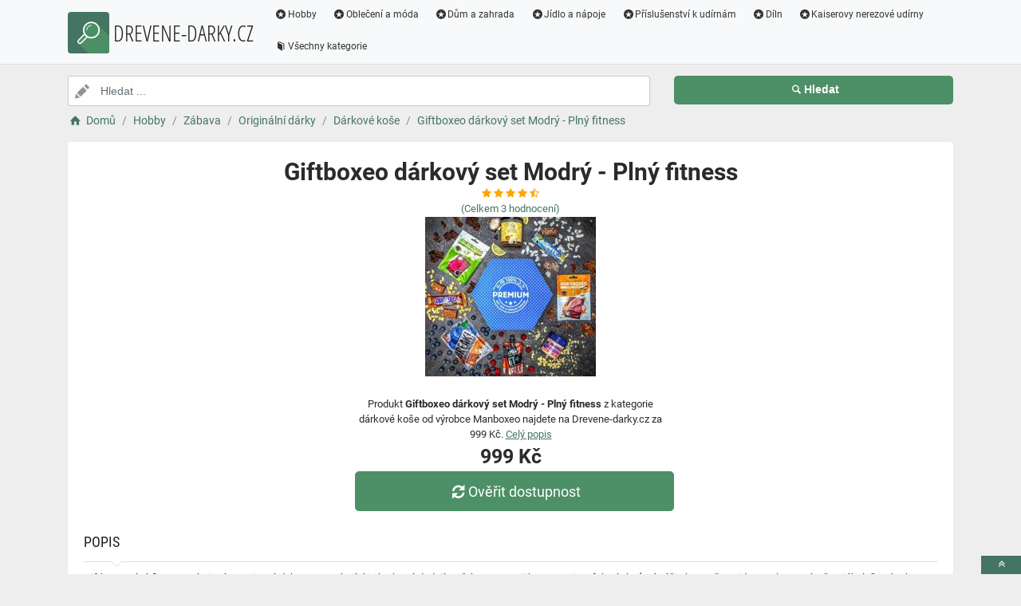

--- FILE ---
content_type: text/html; charset=utf-8
request_url: https://www.drevene-darky.cz/a/giftboxeo-darkovy-set-modry-plny-fitness/19094
body_size: 5105
content:
<!DOCTYPE html><html lang=cs><head><script type=text/plain data-cookiecategory=analytics defer>
                (
                    function (w, d, s, l, i) {
                        w[l] = w[l] || [];
                        w[l].push({
                            'gtm.start': new Date().getTime(), event: 'gtm.js'
                        });
                        var f = d.getElementsByTagName(s)[0],
                            j = d.createElement(s),
                            dl = l != 'dataLayer' ? '&l=' + l : '';
                        j.async = true; j.src = 'https://www.googletagmanager.com/gtm.js?id=' + i + dl; f.parentNode.insertBefore(j, f);
                    })(window, document, 'script', 'dataLayer', 'GTM-TV2F6CS');
            </script><meta charset=utf-8><meta name=viewport content="width=device-width, initial-scale=1"><meta name=description content="Produkt Giftboxeo dárkový set Modrý - Plný fitness"><meta name=title content="Giftboxeo dárkový set Modrý - Plný fitness"><meta name=robots content="index, follow"><title>Giftboxeo dárkový set Modrý - Plný fitness | Dárkové zážitkové bedny, chilli produkty, originální dárky</title><link rel=icon type=image/x-icon href=/logo/logo.png><link rel=apple-touch-icon href=/logo/logo.png><link rel=stylesheet href=/Styles/css/pace_flash.min.css><link rel=stylesheet href=/Styles/css/bootstrap.min.css><link rel=stylesheet href=/Styles/css/style.min.css><body><noscript><iframe src="//www.googletagmanager.com/ns.html?id=GTM-TV2F6CS" height=0 width=0 style=display:none;visibility:hidden></iframe></noscript><div id=wrapper><div id=navbar class=header><nav class="navbar fixed-top navbar-site navbar-light bg-light navbar-expand-md" role=navigation><div class=container><div class=navbar-identity><a href="//www.Drevene-darky.cz/" class="navbar-brand logo logo-title"> <span> <i class="icon-search-2 ln-shadow-logo"></i> </span><span>DREVENE-DARKY.CZ</span> </a> <button aria-label=navbarCollapse data-target=.navbar-collapse data-toggle=collapse class="navbar-toggler pull-right" type=button> <svg width=30 height=30 focusable=false><path stroke=currentColor stroke-width=2 stroke-linecap=round stroke-miterlimit=10 d="M4 7h22M4 15h22M4 23h22" /></svg> </button></div><div class="navbar-collapse collapse"><ul class="nav navbar-nav ml-auto navbar-right"><li class=nav-item><a href=//www.Drevene-darky.cz/c/hobby/2 class=nav-link><i class=icon-star-circled></i>Hobby</a><li class=nav-item><a href=//www.Drevene-darky.cz/c/obleceni-a-moda/26 class=nav-link><i class=icon-star-circled></i>Oblečení a móda</a><li class=nav-item><a href=//www.Drevene-darky.cz/c/dum-a-zahrada/7 class=nav-link><i class=icon-star-circled></i>Dům a zahrada</a><li class=nav-item><a href=//www.Drevene-darky.cz/c/jidlo-a-napoje/57 class=nav-link><i class=icon-star-circled></i>Jídlo a nápoje</a><li class=nav-item><a href=//www.Drevene-darky.cz/c/prislusenstvi-k-udirnam/182 class=nav-link><i class=icon-star-circled></i>Příslušenství k udírnám</a><li class=nav-item><a href=//www.Drevene-darky.cz/c/diln/233 class=nav-link><i class=icon-star-circled></i>Díln</a><li class=nav-item><a href=//www.Drevene-darky.cz/c/kaiserovy-nerezove-udirny/196 class=nav-link><i class=icon-star-circled></i>Kaiserovy nerezové udírny</a><li class=nav-item><a href=//www.Drevene-darky.cz/c class=nav-link><i class=icon-book></i>Všechny kategorie</a></ul></div></div></nav></div><div class=main-container><div class="container intro2"><div class="row search-row2 animated fadeInUp searchIntro2"><div class="col-xl-8 col-sm-8 search-col relative"><i class="icon-pencil-2 icon-append2"></i> <input name=searched id=searched class="form-control has-icon" placeholder="Hledat ..."></div><div class="col-xl-4 col-sm-4 search-col"><button onclick="window.location.href='/s/'+encodeURI(document.getElementById('searched').value)" class="btn btn-primary btn-search btn-block" style=margin-left:0.1px> <i class=icon-search></i><strong>Hledat</strong> </button></div></div></div><input type=hidden id=hfSearched name=hfSearched><div class=container><nav aria-label=breadcrumb role=navigation><ol itemscope itemtype=http://schema.org/BreadcrumbList class=breadcrumb><li itemprop=itemListElement itemscope itemtype=http://schema.org/ListItem class=breadcrumb-item><a itemprop=item href="//www.Drevene-darky.cz/"> <i class=icon-home></i> <span itemprop=name>Domů</span> </a><meta itemprop=position content=1><li itemprop=itemListElement itemscope itemtype=http://schema.org/ListItem class=breadcrumb-item><a itemprop=item href=//www.Drevene-darky.cz/c/hobby/2> <span itemprop=name>Hobby</span> </a><meta itemprop=position content=2><li itemprop=itemListElement itemscope itemtype=http://schema.org/ListItem class=breadcrumb-item><a itemprop=item href=//www.Drevene-darky.cz/c/zabava/230> <span itemprop=name>Zábava</span> </a><meta itemprop=position content=3><li itemprop=itemListElement itemscope itemtype=http://schema.org/ListItem class=breadcrumb-item><a itemprop=item href=//www.Drevene-darky.cz/c/originalni-darky/231> <span itemprop=name>Originální dárky</span> </a><meta itemprop=position content=4><li itemprop=itemListElement itemscope itemtype=http://schema.org/ListItem class=breadcrumb-item><a itemprop=item href=//www.Drevene-darky.cz/c/darkove-kose/229> <span itemprop=name>Dárkové koše</span> </a><meta itemprop=position content=5><li itemprop=itemListElement itemscope itemtype=http://schema.org/ListItem class=breadcrumb-item><a itemprop=item href=//www.Drevene-darky.cz/a/giftboxeo-darkovy-set-modry-plny-fitness/19094> <span itemprop=name>Giftboxeo dárkový set Modrý - Plný fitness</span> </a><meta itemprop=position content=6></ol></nav></div><div class=container><div class=row><div class="col-md-12 page-content col-thin-right"><div class="inner inner-box ads-details-wrapper"><div class=detail-header><h1 class=auto-heading>Giftboxeo dárkový set Modrý - Plný fitness</h1><div class="HodnoceniSlevaNovinkaDetail row"><div class=col-md-12><span class="fa fa-star checked"></span> <span class="fa fa-star checked"></span> <span class="fa fa-star checked"></span> <span class="fa fa-star checked"></span> <span class="fa fa-star-half-full checked"></span></div><div class=col-md-12><a rel=nofollow href="//www.Drevene-darky.cz/exit/a/19094?g=1">(Celkem<span> 3 </span> hodnocení)</a></div><div class=col-md-12></div></div></div><div class=row><div class="col-md-12 imgDetailDiv"><a rel=nofollow href="//www.Drevene-darky.cz/exit/a/19094?g=2"> <img class=myImg src=/myimages/giftboxeo-darkovy-set-modry-plny-fitness1197411974.png onerror="this.src='/images/imgnotfound.jpg'" alt="Giftboxeo dárkový set Modrý - Plný fitness"> </a></div><div class=myDetail-descr><span> Produkt <b>Giftboxeo dárkový set Modrý - Plný fitness</b> z kategorie dárkové koše od výrobce Manboxeo najdete na Drevene-darky.cz za 999 Kč. <a class=decor-underline rel=nofollow href="//www.Drevene-darky.cz/exit/a/19094?g=4">Celý popis</a> </span> <span class=priceDetail> 999 Kč </span> <a class="btn btn-success btn-lg btnBig" rel=nofollow href="//www.Drevene-darky.cz/exit/a/19094?g=3"> <i class=icon-arrows-cw></i> Ověřit dostupnost </a></div></div><div class=Ads-Details><h2 class=list-title>Popis</h2><div class=row><div class="ads-details-info-description col-md-12 break-word">Giftboxeo plné fitness Prémiové proteinové dobroty a vynikající jerky, které dodají potřebnou energii ke sportu i perfektní chuťový zážitek. To vše najdete v elegantním šestiúhelníkovém boxu Giftboxeo blankytně modré barvy, která je tradičně...</div></div><div class=myGrid><strong> Značka: <span> <a class=detail-info-end href=//www.Drevene-darky.cz/b/manboxeo/1> Manboxeo </a> </span> </strong> <strong> Prodejce: <span> <a class=detail-info-end href=//www.Drevene-darky.cz/k/manboxeo/1> Manboxeo </a> </span> </strong></div></div><div class="content-footer text-center"><a class="btn btn-block btn-lg" rel=nofollow href="//www.Drevene-darky.cz/exit/a/19094?g=7"> <i class=icon-search-1></i> Zjistit více informací od prodejce <img class=sameProductShop src=/eshopsImages/manboxeo.png alt=Manboxeo> </a></div></div></div></div><div class="col-xl-12 content-box"><div class="row row-featured row-featured-category"><div class="col-xl-12 box-title"><div class=inner><h2><a href=//www.Drevene-darky.cz/c/darkove-kose/229>Další produkty z kategorie Dárkové koše</a></h2></div></div><div class="col-xl-12 content-box"><div class="row row-featured row-featured-category"><div class="col-md-4 col-6 f-article"><div class="inner innerArticle"><span> <span class="slevanovinka sleva">Sleva</span> </span> <a aria-label=toolboxeo-s-proseccem-rating class=a-rating rel=nofollow href="//www.Drevene-darky.cz/exit/a/37462?g=1"> <span class="fa fa-star checked"></span> <span class="fa fa-star checked"></span> <span class="fa fa-star checked"></span> <span class="fa fa-star checked"></span> <span class="fa fa-star-o checked"></span> </a> <a aria-label=toolboxeo-s-proseccem-img rel=nofollow href="//www.Drevene-darky.cz/exit/a/37462?g=2"> <span class=imgBox> <img loading=lazy class="pictureboxy img-responsive lazy" src=/myimages/toolboxeo-s-proseccem1570715707.png onerror="this.src='/images/imgnotfound.jpg'" alt="Toolboxeo s Proseccem"> </span> </a> <a aria-label=toolboxeo-s-proseccem-name class=articleName href=//www.Drevene-darky.cz/a/toolboxeo-s-proseccem/37462> Toolboxeo s Proseccem </a> <span class=item-price><span class=item-price-discount>3099 K&#x10D;</span> 2999 K&#x10D;</span></div></div><div class="col-md-4 col-6 f-article"><div class="inner innerArticle"><span class="slevanovinka top">TOP</span> <a aria-label=polstar-premium-s-vlastnim-potiskem-rating class=a-rating rel=nofollow href="//www.Drevene-darky.cz/exit/a/29603?g=1"> <span class="fa fa-star checked"></span> <span class="fa fa-star checked"></span> <span class="fa fa-star checked"></span> <span class="fa fa-star checked"></span> <span class="fa fa-star-half-full checked"></span> </a> <a aria-label=polstar-premium-s-vlastnim-potiskem-img rel=nofollow href="//www.Drevene-darky.cz/exit/a/29603?g=2"> <span class=imgBox> <img loading=lazy class="pictureboxy img-responsive lazy" src=/myimages/polstar-premium-s-vlastnim-potiskem1543015430.png onerror="this.src='/images/imgnotfound.jpg'" alt="Polštář Premium s vlastním potiskem"> </span> </a> <a aria-label=polstar-premium-s-vlastnim-potiskem-name class=articleName href=//www.Drevene-darky.cz/a/polstar-premium-s-vlastnim-potiskem/29603> Polštář Premium s vlastním potiskem </a> <span class=item-price> 149 K&#x10D;</span></div></div><div class="col-md-4 col-6 f-article"><div class="inner innerArticle"><span class="slevanovinka top">TOP</span> <a aria-label=giftboxeo-pro-zenu-plne-cokolady-rating class=a-rating rel=nofollow href="//www.Drevene-darky.cz/exit/a/33479?g=1"> <span class="fa fa-star checked"></span> <span class="fa fa-star checked"></span> <span class="fa fa-star checked"></span> <span class="fa fa-star checked"></span> <span class="fa fa-star-o checked"></span> </a> <a aria-label=giftboxeo-pro-zenu-plne-cokolady-img rel=nofollow href="//www.Drevene-darky.cz/exit/a/33479?g=2"> <span class=imgBox> <img loading=lazy class="pictureboxy img-responsive lazy" src=/myimages/giftboxeo-pro-zenu-plne-cokolady1523815238.png onerror="this.src='/images/imgnotfound.jpg'" alt="Giftboxeo pro ženu - Plné čokolády"> </span> </a> <a aria-label=giftboxeo-pro-zenu-plne-cokolady-name class=articleName href=//www.Drevene-darky.cz/a/giftboxeo-pro-zenu-plne-cokolady/33479> Giftboxeo pro ženu - Plné čokolády </a> <span class=item-price> 1399 K&#x10D;</span></div></div><div class="col-md-4 col-6 f-article"><div class="inner innerArticle"><span class="slevanovinka top">TOP</span> <a aria-label=bedna-pro-pivare-darkovy-kos-rating class=a-rating rel=nofollow href="//www.Drevene-darky.cz/exit/a/3?g=1"> <span class="fa fa-star checked"></span> <span class="fa fa-star checked"></span> <span class="fa fa-star checked"></span> <span class="fa fa-star checked"></span> <span class="fa fa-star-o checked"></span> </a> <a aria-label=bedna-pro-pivare-darkovy-kos-img rel=nofollow href="//www.Drevene-darky.cz/exit/a/3?g=2"> <span class=imgBox> <img loading=lazy class="pictureboxy img-responsive lazy" src=/myimages/bedna-pro-pivare-darkovy-kos333333.png onerror="this.src='/images/imgnotfound.jpg'" alt="Bedna pro pivaře (Dárkový koš)"> </span> </a> <a aria-label=bedna-pro-pivare-darkovy-kos-name class=articleName href=//www.Drevene-darky.cz/a/bedna-pro-pivare-darkovy-kos/3> Bedna pro pivaře (Dárkový koš) </a> <span class=item-price> 2099 K&#x10D;</span></div></div><div class="col-md-4 col-6 f-article"><div class="inner innerArticle"><span class="slevanovinka top">TOP</span> <a aria-label=naramek-s-medailonkem-a-zirkonem-s-vlastnim-textem-rating class=a-rating rel=nofollow href="//www.Drevene-darky.cz/exit/a/32738?g=1"> <span class="fa fa-star checked"></span> <span class="fa fa-star checked"></span> <span class="fa fa-star checked"></span> <span class="fa fa-star checked"></span> <span class="fa fa-star-half-full checked"></span> </a> <a aria-label=naramek-s-medailonkem-a-zirkonem-s-vlastnim-textem-img rel=nofollow href="//www.Drevene-darky.cz/exit/a/32738?g=2"> <span class=imgBox> <img loading=lazy class="pictureboxy img-responsive lazy" src=/myimages/naramek-s-medailonkem-a-zirkonem-s-vlastnim-textem1555415554.png onerror="this.src='/images/imgnotfound.jpg'" alt="Náramek s medailonkem a zirkonem s vlastním textem"> </span> </a> <a aria-label=naramek-s-medailonkem-a-zirkonem-s-vlastnim-textem-name class=articleName href=//www.Drevene-darky.cz/a/naramek-s-medailonkem-a-zirkonem-s-vlastnim-textem/32738> Náramek s medailonkem a zirkonem s vlastním textem </a> <span class=item-price> 799 K&#x10D;</span></div></div><div class="col-md-4 col-6 f-article"><div class="inner innerArticle"><span class="slevanovinka top">TOP</span> <a aria-label=toolboxeo-pro-myslivce-rating class=a-rating rel=nofollow href="//www.Drevene-darky.cz/exit/a/39421?g=1"> <span class="fa fa-star checked"></span> <span class="fa fa-star checked"></span> <span class="fa fa-star checked"></span> <span class="fa fa-star checked"></span> <span class="fa fa-star-o checked"></span> </a> <a aria-label=toolboxeo-pro-myslivce-img rel=nofollow href="//www.Drevene-darky.cz/exit/a/39421?g=2"> <span class=imgBox> <img loading=lazy class="pictureboxy img-responsive lazy" src=/myimages/toolboxeo-pro-myslivce1575315753.png onerror="this.src='/images/imgnotfound.jpg'" alt="Toolboxeo pro myslivce"> </span> </a> <a aria-label=toolboxeo-pro-myslivce-name class=articleName href=//www.Drevene-darky.cz/a/toolboxeo-pro-myslivce/39421> Toolboxeo pro myslivce </a> <span class=item-price> 2999 K&#x10D;</span></div></div></div></div></div></div><div class="col-xl-12 content-box"><div class="row row-featured row-featured-category"><div class="col-xl-12 box-title"><div class=inner><h2><a href=//www.Drevene-darky.cz/b/manboxeo/1>Další produkty od výrobce Manboxeo</a></h2></div></div><div class="col-xl-12 content-box"><div class="row row-featured row-featured-category"><div class="col-md-4 col-6 f-article"><div class="inner innerArticle"><span class="slevanovinka top">TOP</span> <a aria-label=bedna-s-jack-daniels-darkovy-kos-rating class=a-rating rel=nofollow href="//www.Drevene-darky.cz/exit/a/5?g=1"> <span class="fa fa-star checked"></span> <span class="fa fa-star checked"></span> <span class="fa fa-star checked"></span> <span class="fa fa-star checked"></span> <span class="fa fa-star-o checked"></span> </a> <a aria-label=bedna-s-jack-daniels-darkovy-kos-img rel=nofollow href="//www.Drevene-darky.cz/exit/a/5?g=2"> <span class=imgBox> <img loading=lazy class="pictureboxy img-responsive lazy" src=/myimages/bedna-s-jack-daniels-darkovy-kos593593.png onerror="this.src='/images/imgnotfound.jpg'" alt="Bedna s Jack Daniel´s (Dárkový koš)"> </span> </a> <a aria-label=bedna-s-jack-daniels-darkovy-kos-name class=articleName href=//www.Drevene-darky.cz/a/bedna-s-jack-daniels-darkovy-kos/5> Bedna s Jack Daniel´s (Dárkový koš) </a> <span class=item-price> 2499 K&#x10D;</span></div></div><div class="col-md-4 col-6 f-article"><div class="inner innerArticle"><span class="slevanovinka top">TOP</span> <a aria-label=giftboxeo-pro-zenu-plne-cokolady-rating class=a-rating rel=nofollow href="//www.Drevene-darky.cz/exit/a/33479?g=1"> <span class="fa fa-star checked"></span> <span class="fa fa-star checked"></span> <span class="fa fa-star checked"></span> <span class="fa fa-star checked"></span> <span class="fa fa-star-o checked"></span> </a> <a aria-label=giftboxeo-pro-zenu-plne-cokolady-img rel=nofollow href="//www.Drevene-darky.cz/exit/a/33479?g=2"> <span class=imgBox> <img loading=lazy class="pictureboxy img-responsive lazy" src=/myimages/giftboxeo-pro-zenu-plne-cokolady1523815238.png onerror="this.src='/images/imgnotfound.jpg'" alt="Giftboxeo pro ženu - Plné čokolády"> </span> </a> <a aria-label=giftboxeo-pro-zenu-plne-cokolady-name class=articleName href=//www.Drevene-darky.cz/a/giftboxeo-pro-zenu-plne-cokolady/33479> Giftboxeo pro ženu - Plné čokolády </a> <span class=item-price> 1399 K&#x10D;</span></div></div><div class="col-md-4 col-6 f-article"><div class="inner innerArticle"><span class="slevanovinka top">TOP</span> <a aria-label=bedna-pro-pivare-darkovy-kos-rating class=a-rating rel=nofollow href="//www.Drevene-darky.cz/exit/a/3?g=1"> <span class="fa fa-star checked"></span> <span class="fa fa-star checked"></span> <span class="fa fa-star checked"></span> <span class="fa fa-star checked"></span> <span class="fa fa-star-o checked"></span> </a> <a aria-label=bedna-pro-pivare-darkovy-kos-img rel=nofollow href="//www.Drevene-darky.cz/exit/a/3?g=2"> <span class=imgBox> <img loading=lazy class="pictureboxy img-responsive lazy" src=/myimages/bedna-pro-pivare-darkovy-kos333333.png onerror="this.src='/images/imgnotfound.jpg'" alt="Bedna pro pivaře (Dárkový koš)"> </span> </a> <a aria-label=bedna-pro-pivare-darkovy-kos-name class=articleName href=//www.Drevene-darky.cz/a/bedna-pro-pivare-darkovy-kos/3> Bedna pro pivaře (Dárkový koš) </a> <span class=item-price> 2099 K&#x10D;</span></div></div><div class="col-md-4 col-6 f-article"><div class="inner innerArticle"><span class="slevanovinka top">TOP</span> <a aria-label=naramek-s-medailonkem-a-zirkonem-s-vlastnim-textem-rating class=a-rating rel=nofollow href="//www.Drevene-darky.cz/exit/a/32738?g=1"> <span class="fa fa-star checked"></span> <span class="fa fa-star checked"></span> <span class="fa fa-star checked"></span> <span class="fa fa-star checked"></span> <span class="fa fa-star-half-full checked"></span> </a> <a aria-label=naramek-s-medailonkem-a-zirkonem-s-vlastnim-textem-img rel=nofollow href="//www.Drevene-darky.cz/exit/a/32738?g=2"> <span class=imgBox> <img loading=lazy class="pictureboxy img-responsive lazy" src=/myimages/naramek-s-medailonkem-a-zirkonem-s-vlastnim-textem1555415554.png onerror="this.src='/images/imgnotfound.jpg'" alt="Náramek s medailonkem a zirkonem s vlastním textem"> </span> </a> <a aria-label=naramek-s-medailonkem-a-zirkonem-s-vlastnim-textem-name class=articleName href=//www.Drevene-darky.cz/a/naramek-s-medailonkem-a-zirkonem-s-vlastnim-textem/32738> Náramek s medailonkem a zirkonem s vlastním textem </a> <span class=item-price> 799 K&#x10D;</span></div></div><div class="col-md-4 col-6 f-article"><div class="inner innerArticle"><span class="slevanovinka top">TOP</span> <a aria-label=toolboxeo-pro-myslivce-rating class=a-rating rel=nofollow href="//www.Drevene-darky.cz/exit/a/39421?g=1"> <span class="fa fa-star checked"></span> <span class="fa fa-star checked"></span> <span class="fa fa-star checked"></span> <span class="fa fa-star checked"></span> <span class="fa fa-star-o checked"></span> </a> <a aria-label=toolboxeo-pro-myslivce-img rel=nofollow href="//www.Drevene-darky.cz/exit/a/39421?g=2"> <span class=imgBox> <img loading=lazy class="pictureboxy img-responsive lazy" src=/myimages/toolboxeo-pro-myslivce1575315753.png onerror="this.src='/images/imgnotfound.jpg'" alt="Toolboxeo pro myslivce"> </span> </a> <a aria-label=toolboxeo-pro-myslivce-name class=articleName href=//www.Drevene-darky.cz/a/toolboxeo-pro-myslivce/39421> Toolboxeo pro myslivce </a> <span class=item-price> 2999 K&#x10D;</span></div></div><div class="col-md-4 col-6 f-article"><div class="inner innerArticle"><span> <span class="slevanovinka sleva">Sleva</span> </span> <a aria-label=plechacek-s-potiskem-dobre-napady-zacinaji-kavou-rating class=a-rating rel=nofollow href="//www.Drevene-darky.cz/exit/a/6419?g=1"> <span class="fa fa-star checked"></span> <span class="fa fa-star checked"></span> <span class="fa fa-star checked"></span> <span class="fa fa-star checked"></span> <span class="fa fa-star-half-full checked"></span> </a> <a aria-label=plechacek-s-potiskem-dobre-napady-zacinaji-kavou-img rel=nofollow href="//www.Drevene-darky.cz/exit/a/6419?g=2"> <span class=imgBox> <img loading=lazy class="pictureboxy img-responsive lazy" src=/myimages/plechacek-s-potiskem-dobre-napady-zacinaji-kavou1257412574.png onerror="this.src='/images/imgnotfound.jpg'" alt="Plecháček s potiskem Dobré nápady začínají kávou"> </span> </a> <a aria-label=plechacek-s-potiskem-dobre-napady-zacinaji-kavou-name class=articleName href=//www.Drevene-darky.cz/a/plechacek-s-potiskem-dobre-napady-zacinaji-kavou/6419> Plecháček s potiskem Dobré nápady začínají kávou </a> <span class=item-price><span class=item-price-discount>399 K&#x10D;</span> 299 K&#x10D;</span></div></div></div></div></div></div><div class="col-xl-12 content-box"><div class="row row-featured row-featured-category"><div class="col-xl-12 box-title no-border"><div class=inner><h2><a href=/e>Oblíbené E-shopy </a></h2></div></div><div class="col-xl-2 col-md-3 col-sm-3 col-xs-4 f-category" style=height:193.978px><div class="inner eshopDiv"><a href=//www.Drevene-darky.cz/exit/e/2> <span class=imgBox> <img loading=lazy class="pictureboxy img-responsive lazy" style=max-height:400px src=/eshopsImages/manboxeo.png onerror="this.src='/images/imgnotfound.jpg'" alt=Manboxeo> </span> <span class=imgBoxSpan>Manboxeo</span> </a></div></div><div class="col-xl-2 col-md-3 col-sm-3 col-xs-4 f-category" style=height:193.978px><div class="inner eshopDiv"><a href=//www.Drevene-darky.cz/exit/e/3> <span class=imgBox> <img loading=lazy class="pictureboxy img-responsive lazy" style=max-height:400px src=/eshopsImages/thechillidoctor.png onerror="this.src='/images/imgnotfound.jpg'" alt=TheChilliDoctor> </span> <span class=imgBoxSpan>TheChilliDoctor</span> </a></div></div><div class="col-xl-2 col-md-3 col-sm-3 col-xs-4 f-category" style=height:193.978px><div class="inner eshopDiv"><a href=//www.Drevene-darky.cz/exit/e/4> <span class=imgBox> <img loading=lazy class="pictureboxy img-responsive lazy" style=max-height:400px src=/eshopsImages/udirny.png onerror="this.src='/images/imgnotfound.jpg'" alt=Udírny> </span> <span class=imgBoxSpan>Ud&#xED;rny</span> </a></div></div></div></div></div></div><input name=Antiforgery type=hidden value=CfDJ8GvY8cnIQBJPuBHGNWnX0qJxhIIaKzGjxdRMhrSIwXkPgC66ASFniI5sTvbcuKcvDryUj17JtP7Sv7nfSIoK1I6q2garCoKAPBAj6DQJRu80C8ZoY_YEzHlKnPckEcsh9dyaAyhJx-zMFvzkMLLNpzg><div class=page-info><div class=bg-overly><div class="container text-center section-promo"><div class=row><div class="col-sm-4 col-xs-6 col-xxs-12"><div class=iconbox-wrap><div class=iconbox><div class=iconbox-wrap-icon><i class=icon-gift></i></div><div class=iconbox-wrap-content><span class=myCount>2213</span><div class=iconbox-wrap-text>Produktů</div></div></div></div></div><div class="col-sm-4 col-xs-6 col-xxs-12"><div class=iconbox-wrap><div class=iconbox><div class=iconbox-wrap-icon><i class=icon-book></i></div><div class=iconbox-wrap-content><span class=myCount>60</span><div class=iconbox-wrap-text>Kategorií</div></div></div></div></div><div class="col-sm-4 col-xs-6 col-xxs-12"><div class=iconbox-wrap><div class=iconbox><div class=iconbox-wrap-icon><i class=icon-bandcamp></i></div><div class=iconbox-wrap-content><span class=myCount>7</span><div class=iconbox-wrap-text>Značek</div></div></div></div></div></div></div></div></div><footer class=main-footer><div class=footer-content><div class=container><div class="myFooter row"><div class="col-xl-6 col-xl-6 col-md-6 col-6"><span class=footer-title>O nás</span> <span> Jsme katalog plný dárkových beden, vyrobených ze dřeva. Každá bedna je plná kvalitního obsahu. Obsah bedny si můžete sami vybrat. Naše bedny jsou zároveň i zážitkem. Aby jste se do nich dostali, musíte použít páčidlo, pilku nebo vyluštit hádanku. Jedná se o skvělý dárek. Kromě beden máme v katalogu také originální dárky a různé chuťovky. Nechybí ani velice oblíbené chilli produkty. </span></div><div class="col-xl-2 col-xl-2 col-md-2 col-6"><div class=footer-col><span class=footer-title>Informace</span><ul class="list-unstyled footer-nav"><li><a href=//www.Drevene-darky.cz/slevove-kupony-akce>Slevové kupóny a akce</a><li><a href=//www.Drevene-darky.cz/c>Všechny kategorie</a><li><a href=//www.Drevene-darky.cz/b>Všechny značky</a><li><a href=//www.Drevene-darky.cz/e>Všechny e-shopy</a><li><a href=//www.Drevene-darky.cz/n>Novinky</a><li><a href=//www.Drevene-darky.cz/d>Slevy</a></ul></div></div><div class="col-xl-2 col-xl-2 col-md-2 col-6"><div class=footer-col><span class=footer-title>Blog</span><ul class="list-unstyled footer-nav"><li><a href=//www.Drevene-darky.cz/blog>Náš magazín</a></ul></div></div><div class="col-xl-2 col-xl-2 col-md-2 col-6"><div class=footer-col><span class=footer-title>Stránky</span><ul class="list-unstyled footer-nav"><li><a href=//www.Drevene-darky.cz/o-nas>O nás</a><li><a href=//www.Drevene-darky.cz/cookies>Cookies</a></ul></div></div><div style=clear:both></div><div class=row style=padding-left:15px><a href=//www.Drevene-darky.cz/k/manboxeo/1 class=nav-link>Manboxeo</a> <a href=//www.Drevene-darky.cz/k/thechillidoctor/2 class=nav-link>TheChilliDoctor</a> <a href=//www.Drevene-darky.cz/k/udirny/5 class=nav-link>Ud&#xED;rny</a></div><div class=col-xl-12><div class="copy-info text-center">©DREVENE-DARKY.CZ 2025</div></div></div></div><a aria-label=toTop href=#top class="back-top text-center" onclick="$('body,html').animate({scrollTop:0},500);return false" style=display:inline> <i class="fa fa-angle-double-up"></i> </a></div></footer></div><script src=/js/jquery.min.js></script><script src=/js/popper.min.js></script><script src=/js/pace.min.js></script><script src=/js/bootstrap.min.js></script><script src=/js/vendors.min.js></script><script src=/js/script.js></script><script src=/js/jquery-ui.js></script><script src=/js/cookieconsent.js></script><script src=/js/cookieconsent-init.js></script><script src=/js/JsSearch.js></script><script type=application/ld+json>{"@context":"https://schema.org/","@type":"Product","name":"Giftboxeo dárkový set Modrý - Plný fitness","gtin":"-","image":"/myimages/giftboxeo-darkovy-set-modry-plny-fitness1197411974.png","description":"Giftboxeo plné fitness Prémiové proteinové dobroty a vynikající jerky, které dodají potřebnou energii ke sportu i perfektní chuťový zážitek. To vše najdete v elegantním šestiúhelníkovém boxu Giftboxeo blankytně modré barvy, která je tradičně...","sku":"11974","brand":{"@type":"Brand","name":"Manboxeo"},"aggregateRating":{"@type":"AggregateRating","ratingValue":"4.6","ratingCount":"2","bestRating":"5","worstRating":"1"},"offers":{"@type":"Offer","url":"www.drevene-darky.cz/a/giftboxeo-darkovy-set-modry-plny-fitness/19094","priceCurrency":"CZK","price":"999","itemCondition":"http://schema.org/NewCondition","availability":"https://schema.org/InStock"}}</script>

--- FILE ---
content_type: text/css
request_url: https://www.drevene-darky.cz/Styles/css/style.min.css
body_size: 9273
content:
/*
$myColor1: #445c74;
$myColor2: #2c3c5a;
$myColor5: #4d718f;
$myColor6: $myColor5;
$myColor7: $myColor2;
$myColor8: $myColor7;
$myColor9: #005cbf;
$myColor10: #0062cc;
$myColor11: #ddedf6;
*/
/*
$myColor1: #744444;
$myColor2: #5a2c2c;
$myColor5: #8f4d4d;
$myColor6: $myColor5;
$myColor7: $myColor2;
$myColor8: $myColor7;
$myColor9: #bf0000;
$myColor10: #cc0000;
$myColor11: #f6dddd;
*/
/*
$myColor1: #6d7371;
$myColor2: #484d4a;
$myColor5: #818c85;
$myColor6: $myColor5;
$myColor7: $myColor2;
$myColor8: $myColor7;
$myColor9: #a9bab1;
$myColor10: #aebfb4;
$myColor11: #e9f5ef; 
*/
@import url(../css/myFonts.css);
@import url("animate.min.css");
@import url("../css/font-awesome.min.css");
@import url("fontello.css");
@import url("../css/nice-select.css");
@import url("../css/flag-icon.css");
html {
  font-family: sans-serif;
  line-height: 1.15;
  -ms-text-size-adjust: 100%;
  -webkit-text-size-adjust: 100%;
  font-display: optional; }

aside,
footer,
nav {
  display: block; }

h1 {
  font-size: 2em;
  margin: .67em 0; }

a {
  background-color: transparent; }

a:active,
a:hover {
  outline-width: 0; }

strong {
  font-weight: inherit; }

strong {
  font-weight: bolder; }

img {
  border-style: none; }

svg:not(:root) {
  overflow: hidden; }

button,
input {
  font-family: sans-serif;
  font-size: 100%;
  line-height: 1.15;
  margin: 0; }

button,
input {
  overflow: visible; }

button {
  text-transform: none; }

button,
html [type="button"],
[type="submit"] {
  -webkit-appearance: button; }

button::-moz-focus-inner,
[type="button"]::-moz-focus-inner,
[type="submit"]::-moz-focus-inner {
  border-style: none;
  padding: 0; }

button:-moz-focusring,
[type="button"]:-moz-focusring,
[type="submit"]:-moz-focusring {
  outline: 1px dotted ButtonText; }

::-webkit-file-upload-button {
  -webkit-appearance: button;
  font: inherit; }

html {
  -moz-box-sizing: border-box;
  box-sizing: border-box; }

*,
*::before,
*::after {
  -moz-box-sizing: inherit;
  box-sizing: inherit; }

html {
  -ms-overflow-style: scrollbar;
  -webkit-tap-highlight-color: transparent; }

body {
  font-family: "Roboto", Helvetica, Arial, sans-serif;
  font-size: .85rem;
  font-weight: normal;
  line-height: 1.5;
  color: #292b2c;
  background-color: #eee; }

h1,
h2,
h3,
h4,
h5,
h6 {
  margin-top: 0;
  margin-bottom: .5rem; }

p {
  margin-top: 0;
  margin-bottom: 1rem; }

ol,
ul {
  margin-top: 0;
  margin-bottom: 1rem; }

a {
  color: #447464;
  text-decoration: none;
  outline: 0;
  cursor: pointer;
  font-weight: 400; }

a:focus,
a:hover {
  color: #2c5a42;
  text-decoration: underline !important; }

a:not([href]):not([tabindex]) {
  text-decoration: none; }

a:not([href]):not([tabindex]):focus,
a:not([href]):not([tabindex]):hover {
  text-decoration: none; }

a:not([href]):not([tabindex]):focus {
  outline: 0; }

img {
  vertical-align: middle; }

a,
button,
input {
  touch-action: manipulation; }

button:focus {
  outline: 1px dotted;
  outline: 5px auto -webkit-focus-ring-color; }

input,
button {
  line-height: inherit; }

h1,
h2,
h3,
h4,
h5,
h6 {
  margin-bottom: .5rem;
  font-family: inherit;
  font-weight: 500;
  line-height: 1.1;
  color: inherit; }

h1 {
  font-size: 2.5rem; }

h2 {
  font-size: 2rem; }

h3 {
  font-size: 1.5rem; }

h4 {
  font-size: 1.5rem; }

h5 {
  font-size: 1.25rem; }

h6 {
  font-size: 1rem; }

.form-control {
  display: block;
  width: 100%;
  height: 38px;
  padding: .5rem .75rem;
  font-size: .85rem;
  line-height: 1.25;
  color: #464a4c;
  background-color: #fff;
  background-image: none;
  background-clip: padding-box;
  border: 1px solid rgba(0, 0, 0, 0.15);
  border-radius: .25rem;
  -webkit-transition: border-color ease-in-out .15s, box-shadow ease-in-out .15s;
  -moz-transition: border-color ease-in-out .15s, box-shadow ease-in-out .15s;
  -o-transition: border-color ease-in-out .15s, box-shadow ease-in-out .15s;
  transition: border-color ease-in-out .15s, box-shadow ease-in-out .15s; }

.form-control::-ms-expand {
  background-color: transparent;
  border: 0; }

.form-control:focus {
  color: #464a4c;
  background-color: #fff;
  border-color: #447464;
  outline: none;
  box-shadow: 1px 0 #447464, 0 -1px 0 #447464, -1px 0 0 #447464, 1px 0 0 #447464; }

.form-control::-webkit-input-placeholder {
  color: #636c72;
  opacity: 1; }

.form-control:-moz-placeholder {
  color: #636c72;
  opacity: 1; }

.form-control:disabled {
  background-color: #eceeef;
  opacity: 1; }

.form-control:disabled {
  cursor: not-allowed; }

html {
  -moz-box-sizing: border-box;
  box-sizing: border-box;
  font-size: 100%; }

*,
*::before,
*::after {
  -moz-box-sizing: inherit;
  box-sizing: inherit; }

html {
  -ms-overflow-style: scrollbar;
  -webkit-tap-highlight-color: transparent; }

body {
  font-family: "Roboto", Helvetica, Arial, sans-serif;
  font-size: .85rem;
  font-weight: normal;
  line-height: 1.5;
  color: #292b2c;
  background-color: #eee;
  position: relative; }

body,
html,
#wrapper {
  width: 100%;
  margin-left: auto;
  margin-right: auto; }

body {
  font-size: 13px; }

a:focus,
a:hover,
a:active {
  outline: none;
  text-decoration: none;
  color: #2c5a42; }

* {
  outline: 0; }

*:hover,
*:focus {
  outline: 0; }

ul {
  list-style: none;
  margin: 0;
  padding: 0; }

ul li {
  margin: 0;
  padding: 0; }

ol {
  margin: 0;
  padding: 0; }

p {
  padding: 0; }

button {
  cursor: pointer; }

.relative {
  position: relative; }

.no-margin {
  margin: 0 !important; }

.no-padding {
  padding: 0 !important; }

.no-border {
  border: 0; }

.w100 {
  width: 100%; }

.hw100 {
  height: 100%;
  width: 100%; }

.dtable {
  display: table; }

.dtable-cell {
  display: table-cell;
  vertical-align: middle; }

.pace .pace-progress {
  background: #447464;
  position: fixed;
  z-index: 2000;
  top: 0;
  left: 0;
  height: 2px;
  -webkit-transition: width 1s;
  -moz-transition: width 1s;
  -o-transition: width 1s;
  transition: width 1s; }

.pace-inactive {
  display: none; }

.btn {
  display: inline-block;
  font-weight: normal;
  line-height: 1.5;
  text-align: center;
  white-space: nowrap;
  vertical-align: middle;
  -webkit-user-select: none;
  -moz-user-select: none;
  user-select: none;
  border: 1px solid transparent;
  padding: 8px 12px;
  font-size: .85rem;
  border-radius: .25rem;
  -webkit-transition: all .2s ease-in-out;
  -moz-transition: all .2s ease-in-out;
  -o-transition: all .2s ease-in-out;
  transition: all .2s ease-in-out; }

.btn:focus,
.btn:hover {
  text-decoration: none; }

.btn:focus {
  outline: 0;
  box-shadow: 0 0 0 2px rgba(22, 160, 133, 0.25); }

.btn:disabled {
  cursor: not-allowed;
  opacity: .65; }

.btn:active {
  background-image: none; }

.btn-primary {
  color: #fff;
  background-color: #4d8f66;
  border-color: #447464; }

.btn-primary:hover {
  color: #fff;
  background-color: #2c5a42;
  border-color: #0f6a58; }

.btn-primary:focus {
  box-shadow: 0 0 0 2px #447464; }

.btn-primary:disabled {
  background-color: #447464;
  border-color: #447464; }

.btn-primary:active,
.btn-primary:active:focus {
  color: #fff;
  background-color: #2c5a42;
  background-image: none;
  border-color: #0f6a58; }

.btn-primary:not([href]):not([tabindex]) {
  color: #fff; }

.btn-primary:not([href]):not([tabindex]):hover {
  color: #fff; }

.btn-success {
  color: #fff;
  background-color: #4d8f66 !important;
  border-color: #4d8f66 !important; }

.btn-success:hover {
  color: #fff;
  background-color: #2c5a42 !important;
  border-color: #2c5a42 !important; }

.btn-success:focus {
  box-shadow: 0 0 0 2px #2c5a42 !important; }

.btn-success:disabled {
  background-color: #4d8f66 !important;
  border-color: #4d8f66 !important; }

.btn-success:active,
.btn-success:active:focus {
  color: #fff;
  background-color: #00cc4b !important;
  border-color: #00bf56 !important;
  box-shadow: 0 0 0 0.2rem rgba(0, 123, 255, 0.5) !important; }

.btn-danger {
  color: #fff;
  background-color: #b93a00;
  border-color: #d9534f; }

.btn-danger:hover {
  color: #fff;
  background-color: #a13100;
  border-color: #c12e2a; }

.btn-danger:focus {
  box-shadow: 0 0 0 2px rgba(217, 83, 79, 0.5); }

.btn-danger:disabled {
  background-color: #d9534f;
  border-color: #d9534f; }

.btn-danger:active,
.btn-danger:active:focus {
  color: #fff;
  background-color: #c9302c;
  background-image: none;
  border-color: #c12e2a; }

.btn-lg {
  padding: 10px 18px;
  font-size: 1rem;
  border-radius: .3rem; }

.btn-block {
  display: block;
  width: 100%; }

h1,
h2,
h3,
h4,
h5,
h6 {
  font-family: "Roboto Condensed", Helvetica, Arial, sans-serif;
  font-weight: normal;
  margin: 0;
  padding-bottom: 15px; }

h1 {
  font-size: 30px;
  line-height: 35px; }

h2 {
  font-size: 24px;
  line-height: 28px; }

h3 {
  font-size: 14px;
  line-height: 20px; }

h4 {
  font-size: 16px;
  line-height: 20px; }

h5 {
  font-size: 16px;
  line-height: 20px; }

h6 {
  font-size: 16px;
  line-height: 20px; }

@media (max-width: 979px) {
  h1 {
    font-size: 24px;
    line-height: 26px; }
  h2 {
    font-size: 20px;
    line-height: 24px; }
  h3 {
    font-size: 14px;
    line-height: 18px; }
  h4 {
    font-size: 14px;
    line-height: 18px; }
  h5 {
    font-size: 14px;
    line-height: 18px; }
  h6 {
    font-size: 12px;
    line-height: 18px; }
  .intro {
    height: 300px; }
  .inner-box {
    padding: 20px 10px; } }

@media (max-width: 767px) {
  h1 {
    font-size: 22px;
    line-height: 24px; }
  h2 {
    font-size: 18px;
    line-height: 24px; }
  h3 {
    font-size: 14px;
    line-height: 18px; }
  h4 {
    font-size: 14px;
    line-height: 18px; }
  h5 {
    font-size: 14px;
    line-height: 18px; }
  h6 {
    font-size: 10px;
    line-height: 14px; }
  .myCount {
    font-size: 24px !important; } }

.page-sidebar .inner-box {
  padding: 20px; }

.logo,
.logo-title {
  font-family: "Open Sans Condensed", Helvetica, Arial, sans-serif;
  font-size: 28px;
  font-weight: 400;
  text-transform: uppercase;
  color: #447464;
  padding-top: 20px;
  padding-bottom: 20px; }

.intro h1,
.intro-title {
  color: #fff;
  font-family: "Roboto", Helvetica, Arial, sans-serif;
  font-size: 44px;
  line-height: 42px;
  font-weight: bold;
  letter-spacing: -.3px;
  margin-bottom: 10px;
  padding-bottom: 0;
  text-shadow: 1px 1px 0 rgba(0, 0, 0, 0.2);
  text-transform: uppercase;
  -webkit-transition: font 100ms cubic-bezier(0.25, 0.1, 0.25, 1) 0s;
  -moz-transition: font 100ms cubic-bezier(0.25, 0.1, 0.25, 1) 0s;
  -o-transition: font 100ms cubic-bezier(0.25, 0.1, 0.25, 1) 0s;
  transition: font 100ms cubic-bezier(0.25, 0.1, 0.25, 1) 0s; }

.search-row .search-col .form-control,
.search-row button.btn-search {
  border-radius: 0;
  border: 0;
  height: 48px;
  margin-bottom: 0; }

.ln-shadow-logo {
  border-radius: 0.25rem;
  color: #fff;
  display: inline-block;
  font-size: 100%;
  height: 52px;
  line-height: 50px;
  overflow: hidden;
  text-align: center;
  vertical-align: middle;
  width: 52px;
  margin-top: -8px;
  -webkit-transition: all .25s ease;
  -moz-transition: all .25s ease;
  -o-transition: all .25s ease;
  transition: all .25s ease;
  -webkit-transform: scale(1);
  -moz-transform: scale(1);
  -o-transform: scale(1);
  transform: scale(1); }

.logo span {
  font-weight: lighter; }

@media (min-width: 992px) {
  .logo-title {
    padding-top: 20px; } }

@media (max-width: 767px) {
  .logo-title {
    padding-top: 18px; }
  .logo-title span {
    font-size: 18px; } }

.logo-title span {
  font-weight: lighter; }

.navbar96 {
  width: 96%; }

.navbar-site.navbar {
  -webkit-transition: all .25s ease-out 0s;
  -moz-transition: all .25s ease-out 0s;
  -o-transition: all .25s ease-out 0s;
  transition: all .25s ease-out 0s;
  margin-top: 0;
  z-index: 100; }

@media (max-width: 767px) {
  .navbar-site.navbar {
    background: #fff;
    border-radius: 0;
    height: auto;
    margin-bottom: 0 !important;
    padding: 0; }
  .navbar-site.navbar > .container {
    display: block;
    -webkit-justify-content: safe !important;
    -moz-box-pack: safe !important;
    justify-content: safe !important; }
  .navbar-site.navbar .navbar-collapse {
    padding: 15px; }
  .navbar-site.navbar .navbar-identity {
    display: block;
    height: 80px;
    padding: 0 15px;
    border-bottom: solid 1px #ddd; }
  .navbar-site.navbar .navbar-identity .navbar-toggler {
    margin-top: 20px;
    padding: 0 10px;
    height: 40px; }
  .navbar-site.navbar .nav > li,
  .navbar-site.navbar .nav > .nav-item {
    padding: 3px 0; }
  .navbar-site.navbar .nav > li a:not(.btn),
  .navbar-site.navbar .nav > .nav-item a:not(.btn) {
    color: #333; } }

@media (min-width: 768px) {
  .logo {
    height: 80px; }
  .header {
    height: auto;
    background: #fff; }
  .navbar-site {
    margin-bottom: 0 !important;
    padding-top: 0;
    padding-bottom: 0;
    height: auto;
    background: #fff;
    border-radius: 0;
    border-bottom: solid 1px #ddd; }
  .navbar-site .navbar-nav > li > a:not(.btn),
  .navbar-site .navbar-nav > li .nav-link:not(.btn),
  .navbar-light .navbar-nav > li > a:not(.btn),
  .navbar-light .navbar-nav > li .nav-link:not(.btn) {
    border-radius: 3px;
    -moz-box-sizing: border-box;
    box-sizing: border-box;
    color: #333;
    font-size: 12px;
    height: 40px;
    line-height: 1;
    padding: 12px 10px; }
  .navbar-site .navbar-nav > li > a:not(.btn):hover,
  .navbar-site .navbar-nav > li .nav-link:not(.btn):hover,
  .navbar-light .navbar-nav > li > a:not(.btn):hover,
  .navbar-light .navbar-nav > li .nav-link:not(.btn):hover {
    color: #000; }
  .nav > li > a:hover {
    background: none; }
  .nav > li > a:focus {
    background: none; }
  .nav > li:hover > a {
    background: none; } }

.footer-content {
  border-bottom: 1px solid rgba(0, 0, 0, 0.1);
  border-top: 1px solid rgba(0, 0, 0, 0.1);
  font-size: 14px;
  padding: 40px 0;
  color: #333;
  background: #f5f5f5; }

@media only screen and (max-width: 767px) {
  .footer-content {
    padding: 5px 0 5px; }
  .footer-title {
    margin-bottom: 0;
    margin-top: 15px; } }

.footer-title {
  color: #000;
  font-family: "Roboto Condensed", Helvetica, Arial, sans-serif;
  font-size: 15px;
  font-weight: 700;
  margin-top: 0;
  text-transform: uppercase;
  display: block; }

@media (max-width: 767px) {
  .footer-title {
    margin-bottom: 0;
    margin-top: 15px; } }

.copy-info {
  display: block;
  font-size: 11px;
  margin-top: 10px;
  padding-top: 10px;
  padding-left: 0;
  border-top: 1px solid #ddd;
  text-transform: uppercase; }

.footer-nav li a {
  border-left: solid 1px #ddd;
  padding: 0;
  color: #333;
  font-size: 12px; }

.footer-nav li a:first-child {
  border-left: 0; }

.footer-nav li a:hover {
  opacity: .6; }

.intro {
  width: 100%;
  background-position: center top;
  background-repeat: no-repeat;
  background-size: cover;
  height: 350px;
  -webkit-transition: all 100ms cubic-bezier(0.25, 0.1, 0.25, 1) 0s;
  -moz-transition: all 100ms cubic-bezier(0.25, 0.1, 0.25, 1) 0s;
  -o-transition: all 100ms cubic-bezier(0.25, 0.1, 0.25, 1) 0s;
  transition: all 100ms cubic-bezier(0.25, 0.1, 0.25, 1) 0s;
  background: linear-gradient(278deg, #ddf6ea 0%, #447464 20%, #2c5a42 100%); }

.intro .container {
  max-width: 800px; }

.intro p {
  color: #e8eced;
  font-size: 18px;
  font-weight: 300;
  text-shadow: 0 1px 1px rgba(0, 0, 0, 0.1); }

.search-row {
  max-width: 800px;
  margin-left: auto;
  margin-right: auto;
  margin-top: 30px; }

.search-row .search-col {
  padding: 0;
  position: relative; }

.search-row .search-col .form-control {
  box-shadow: none !important; }

@media (min-width: 576px) {
  .search-row .search-col .form-control {
    border-radius: 0 !important; } }

@media (min-width: 576px) {
  .search-row .search-col:first-child .form-control {
    border-radius: 3px 0 0 3px !important; } }

.search-row .btn-search {
  border-radius: 0 3px 3px 0 !important; }

.search-row .btn-search2 {
  border-radius: 0 3px 3px 0 !important; }

.has-icon {
  padding-left: 40px; }

.icon-append {
  color: #949494;
  font-size: 18px;
  left: 8px;
  position: absolute;
  top: 11px; }

@media (max-width: 767px) {
  .intro h1 {
    font-size: 30px;
    margin-bottom: 10px;
    padding-bottom: 0;
    line-height: 34px; }
  .intro p {
    color: #e8eced;
    font-size: 16px;
    line-height: normal; } }

.main-container {
  min-height: -webkit-calc(100% - 162px);
  min-height: -moz-calc(100% - 162px);
  min-height: calc(100% - 162px);
  padding: 15px 0; }

.inner-box {
  background: #fff;
  border-radius: 3px 3px;
  box-shadow: 0 1px 1px rgba(180, 180, 180, 0.5);
  margin-bottom: 30px; }

.cat-list {
  display: block;
  margin-bottom: 30px;
  line-height: 24px;
  text-align: left;
  background-color: #f8f9fa;
  border-right: 1px solid white; }

.cat-list li a {
  border-radius: 2px;
  font-style: normal;
  -webkit-transition: all .1s ease 0s;
  -moz-transition: all .1s ease 0s;
  -o-transition: all .1s ease 0s;
  transition: all .1s ease 0s;
  font-size: 12px;
  color: #4e575d; }

.myBrand:hover {
  background-color: #447464; }

.myBrand:hover .myBrand-a {
  text-decoration: none !important;
  color: white;
  background-color: #447464; }

.page-content .inner-box {
  overflow: auto;
  padding: 20px; }

.page-info {
  width: 100%;
  min-height: 94px;
  color: #fff;
  padding: 60px;
  background: linear-gradient(82deg, #ddf6ea 0%, #447464 20%, #2c5a42 100%); }

.page-info i {
  color: #fff;
  font-size: 40px;
  display: block;
  float: right; }

.iconbox-wrap {
  border-collapse: separate;
  border-spacing: 0;
  display: table;
  height: auto;
  min-height: 40px;
  position: relative;
  text-align: center;
  width: 100%; }

.iconbox {
  display: table-row; }

.iconbox h5 {
  font-size: 36px;
  font-weight: 700;
  line-height: 40px;
  padding-bottom: 0; }

.iconbox-wrap-icon {
  display: table-cell;
  text-align: center;
  vertical-align: middle;
  border-right: 1px solid rgba(255, 255, 255, 0.2); }

.iconbox-wrap-icon .icon {
  height: 60px !important;
  line-height: 60px !important;
  margin-left: auto;
  margin-right: auto;
  vertical-align: middle !important;
  width: 60px !important;
  color: #4d8f66; }

.iconbox-wrap-content {
  display: table-cell;
  padding-left: 10px;
  text-align: left;
  vertical-align: middle; }

.iconbox-wrap-text {
  color: #aaa;
  font-family: "Roboto Condensed", Helvetica, Arial, sans-serif;
  font-size: 16px;
  text-transform: uppercase; }

@media (max-width: 767px) {
  .iconbox-wrap-icon {
    display: block;
    float: left;
    max-width: 80px; }
  .iconbox-wrap-content {
    display: block;
    float: left;
    padding-left: 10px;
    text-align: left;
    vertical-align: middle; } }

.row-featured {
  overflow: hidden; }

.content-box {
  background: #fff;
  display: block;
  position: relative;
  width: 100%;
  overflow: hidden;
  margin-bottom: 15px;
  max-width: 1109px;
  margin-left: auto;
  margin-right: auto; }

.f-category {
  border: solid 1px #ddd;
  margin-top: -1px;
  border-left: 0;
  background: #fff;
  padding: 15px;
  text-align: center;
  overflow: hidden;
  display: grid; }

.f-category a {
  display: block; }

.f-category img {
  display: block;
  max-height: 90px !important;
  width: auto;
  margin: 0 auto;
  -webkit-transform: scale(1);
  -moz-transform: scale(1);
  -o-transform: scale(1);
  transform: scale(1);
  -webkit-transition: all 0.25s cubic-bezier(0.4, 0, 1, 1) 0s;
  -moz-transition: all 0.25s cubic-bezier(0.4, 0, 1, 1) 0s;
  -o-transition: all 0.25s cubic-bezier(0.4, 0, 1, 1) 0s;
  transition: all 0.25s cubic-bezier(0.4, 0, 1, 1) 0s; }

.f-category:hover img {
  -webkit-transform: scale(1) translateY(-3px);
  -moz-transform: scale(1) translateY(-3px);
  -o-transform: scale(1) translateY(-3px);
  transform: scale(1) translateY(-3px);
  opacity: .9; }

.f-article:hover img {
  transform: scale(1.05);
  transition-duration: 0.2s; }

.box-title {
  border-bottom: solid 1px #ddd;
  text-align: left;
  color: #447464; }

.box-title h2 span b {
  font-weight: 400; }

.box-title h2 {
  margin: 15px 0;
  padding: 0;
  font-size: 18px;
  line-height: normal;
  font-weight: 500;
  text-transform: uppercase;
  display: inline-block; }

.box-title h2 span {
  font-weight: lighter; }

.sell-your-item {
  color: #333333;
  font-size: 12px;
  font-weight: normal;
  letter-spacing: .54px;
  padding: 15px;
  position: absolute;
  right: 1px;
  text-align: center;
  text-transform: uppercase;
  top: 5px; }

@media (max-width: 767px) {
  .sell-your-item {
    font-size: 11px;
    padding: 2px 7px;
    right: 1px;
    top: 17px; } }

@media (max-width: 575px) {
  div.f-category {
    width: 50%; }
  .f-category img {
    height: 60px;
    width: auto; } }

@media (max-width: 767px) {
  .col-thin-right {
    padding-left: 15px;
    padding-right: 15px; }
  .col-thin-left {
    padding-left: 15px;
    padding-right: 15px; }
  .box-title h2 {
    font-size: 16px; } }

.tab-inner {
  padding: 10px 30px 10px 30px;
  display: block;
  width: 100%; }

.tab-content {
  color: red; }

.col-thin-left {
  padding-left: 10px; }

.col-thin-right {
  padding-right: 10px; }

.item-list {
  border-bottom: solid 1px #ddd;
  clear: both;
  padding: 15px;
  height: auto;
  width: 100%;
  display: block;
  position: relative;
  overflow: hidden;
  -moz-transition: background .25s ease-in;
  -o-transition: background .25s ease-in;
  transition: background .25s ease-in;
  -webkit-transition: background .25s ease-in; }

.item-list .row {
  margin: 0; }

.item-list:hover {
  background: #f6f6f5; }

.category-list {
  background: none repeat scroll 0 0 #fff;
  border-radius: 3px 3px;
  display: block;
  box-shadow: 0 1px 1px rgba(180, 180, 180, 0.5); }

.add-image {
  position: relative; }

.add-image a {
  display: block; }

.add-title {
  padding-bottom: 0px;
  font-size: 17px; }

.ads-details a {
  font-weight: bold; }

.info-row {
  display: block;
  clear: both;
  font-size: 12px;
  color: #6c6c6c; }

.price-box {
  padding: 0; }

.thumbnail {
  width: 200px; }

@media (max-width: 767px) {
  .price-box {
    clear: both;
    display: block;
    height: auto;
    padding: 10px 15px 0;
    text-align: left !important;
    width: 100%; }
  .item-list .ads-details {
    padding: 10px 0 0; } }

@media (max-width: 1199px) {
  .ads-details {
    padding: 0; } }

.pagination-bar {
  margin-top: 35px;
  display: block; }

.pagination-bar .pagination {
  margin-top: 0; }

.pagination-bar .pagination li a {
  color: #9a9a9a;
  border-color: #cfcfcf; }

.pagination-bar .pagination li a:hover {
  color: #000; }

.pagination-bar .pagination li:last-child a {
  color: #414141; }

.pagination-bar .pagination li.active a {
  background-color: #f8f8f8;
  color: #000;
  border-color: #cfcfcf;
  cursor: default;
  font-weight: bold; }

.tab-box {
  background: #f8f8f8;
  position: relative; }

.listing-filter {
  border-bottom: solid 1px #ddd;
  padding: 15px; }

.list-filter {
  width: 100%;
  display: block;
  clear: both;
  max-height: 400px;
  overflow-y: auto; }

.categories-list .list-title:first-child {
  margin-top: 0 !important; }

.page-sidebar .list-filter:first-child .list-title {
  margin-top: 0 !important; }

.list-title {
  color: #222;
  font-size: 18px;
  border-bottom: solid 1px #ddd;
  display: block;
  font-weight: 400;
  margin-bottom: 10px;
  margin-top: 15px;
  padding: 10px 0;
  position: relative;
  text-transform: uppercase; }

.list-title:before {
  border-color: #ddd transparent transparent;
  border-style: solid;
  border-width: 7px;
  bottom: -14px;
  -moz-box-sizing: border-box;
  box-sizing: border-box;
  content: " ";
  display: block;
  left: 34px;
  position: absolute;
  z-index: 2; }

.list-title:after {
  border-color: #fff transparent transparent;
  border-style: solid;
  border-width: 6px;
  bottom: -12px;
  -moz-box-sizing: border-box;
  box-sizing: border-box;
  content: " ";
  display: block;
  left: 35px;
  position: absolute;
  z-index: 2; }

.ads-details-wrapper.inner-box {
  padding-bottom: 0; }

.ads-details-wrapper .content-footer {
  margin-left: -20px;
  margin-right: -20px; }

.ads-details-info-description {
  margin-bottom: 10px; }

.content-footer {
  background: #f8f8f8;
  position: relative;
  border-top: solid 1px #ddd;
  box-shadow: 0 1px 3px rgba(0, 0, 0, 0.05) inset; }

.content-footer .btn {
  margin-left: auto;
  margin-right: auto;
  white-space: initial; }

.breadcrumb {
  background: none;
  border-radius: 0;
  list-style: outside none none;
  margin-bottom: 8px;
  padding: 8px 0; }

.breadcrumb-item {
  font-size: 14px;
  display: flex; }

.list-border > li {
  border-top: 1px solid #ebebeb;
  line-height: 36px;
  position: relative; }

.list-border > li:first-child {
  border: none; }

.ads-action {
  font-family: "Roboto Condensed", Helvetica, Arial, sans-serif; }

.ads-action li i {
  width: 20px; }

.auto-heading {
  position: relative;
  display: block;
  font-family: Roboto, sans-serif;
  font-weight: 700;
  padding-bottom: 0px; }

.no-border {
  border: none; }

@media (max-width: 767px) {
  .intro-title {
    font-size: 28px;
    line-height: 32px; }
  .search-row .search-col .btn {
    border-radius: 3px 3px !important; }
  .search-row .search-col:first-child .form-control {
    border-radius: 3px 3px; }
  .search-col .form-control {
    border-radius: 3px 3px !important; }
  .intro h1 {
    font-size: 28px;
    line-height: 32px; } }

.mobile-filter-bar {
  background-color: #fafafa;
  border-bottom: solid 1px #ddd;
  height: 44px;
  line-height: 44px;
  font-family: "Roboto Condensed", Helvetica, Arial, sans-serif; }

.mobile-filter-bar > ul > li {
  border-right: solid 1px #ddd;
  padding-right: 15px;
  padding-left: 15px;
  text-transform: uppercase; }

.mobile-filter-bar > ul > li:first-child {
  padding-left: 0; }

@media (min-width: 768px) {
  .mobile-filter-sidebar {
    left: 0 !important; }
  .mobile-filter-bar {
    display: none; }
  .closeFilter {
    display: none; }
  a.btn.btn-success.btn-lg {
    margin-left: 5px !important; }
  a.btn.btn-danger.btn-lg {
    margin-right: 5px !important; } }

@media (max-width: 767px) {
  .closeFilter {
    cursor: pointer;
    display: block;
    font-size: 16px;
    height: 30px;
    line-height: 30px;
    padding: 3px;
    position: absolute;
    right: 10px;
    text-align: center;
    top: 7px;
    width: 30px;
    z-index: 2147483647; }
  .mobile-filter-sidebar .inner-box {
    margin-bottom: 0;
    border-radius: 0 !important; }
  .page-sidebar.mobile-filter-sidebar {
    height: 100%;
    overflow: auto;
    padding: 0;
    position: fixed;
    top: 0;
    width: 250px;
    z-index: 1110;
    left: -251px; } }

img {
  max-width: 100%; }

.text-center {
  text-align: center !important;
  margin-top: auto !important;
  margin-bottom: auto !important; }

.text-right {
  text-align: right; }

.text-left {
  text-align: left; }

.pull-right {
  float: right; }

.d-inline-b {
  display: inline-block; }

.list-inline {
  padding-left: 0;
  margin-left: -5px;
  list-style: none; }

.list-inline > li {
  display: inline-block;
  padding-right: 5px;
  padding-left: 5px; }

.panel {
  margin-bottom: 20px;
  background-color: #fff;
  border: 1px solid transparent;
  border-radius: 4px; }

.panel-body {
  padding: 5px 15px 5px 15px; }

.panel-details {
  border: solid 1px #ddd;
  background: #f8f8f8;
  position: relative;
  font-size: 14px; }

.panel-details ul li {
  margin-bottom: 3px;
  font-family: "Roboto Condensed", Helvetica, Arial, sans-serif; }

.panel-details ul li strong {
  font-weight: bolder;
  text-transform: uppercase;
  margin-right: 3px; }

@media (min-width: 577px) and (max-width: 980px) {
  .container {
    max-width: 100%; } }

#wrapper {
  padding-top: 80px; }

@media (max-width: 767px) {
  .intro {
    height: auto;
    padding-bottom: 40px;
    padding-top: 40px; }
  .intro .col-sm-4 {
    margin-bottom: 15px; }
  .cat-list {
    margin-bottom: 15px; } }

@media (max-width: 480px) {
  .col-xxs-12 {
    width: 100%; }
  .breadcrumb-item {
    font-size: 11px !important; }
  #wrapper {
    padding-top: 75px; }
  .breadcrumb {
    float: none !important;
    display: -webkit-inline-flex;
    display: -moz-inline-box;
    display: inline-flex;
    margin: 0 auto;
    font-size: 11px;
    margin-bottom: 0 !important; }
  nav[aria-label="breadcrumb"] {
    width: 100%; }
  .navbar-site.navbar .navbar-identity {
    height: 80px; }
  .navbar-site.navbar .navbar-identity .logo-title {
    padding-top: 20px;
    padding-bottom: 20px;
    font-size: 28px; }
  .priceDetail {
    font-size: 20px !important; }
  .detailDel {
    font-size: 16px !important; }
  .logo,
  .logo-title {
    font-size: 20px; }
  .ln-shadow-logo {
    height: 40px;
    line-height: 40px;
    font-size: 20px;
    width: 40px;
    margin-top: -8px; }
  .logo-title {
    height: auto; }
  .auto-heading {
    display: block;
    padding-right: 0; } }

@media (max-width: 320px) {
  .navbar .container {
    padding-left: 5px; } }

@media (max-width: 480px) {
  table {
    min-width: unset !important; } }

.navbar-site {
  position: fixed;
  top: 0;
  left: 0;
  right: 0;
  z-index: 1001; }

.fixed-top {
  position: fixed;
  top: 0;
  right: 0;
  left: 0;
  z-index: 1030; }

.logo:hover .ln-shadow-logo {
  -webkit-transition: text-shadow .25s ease;
  -moz-transition: text-shadow .25s ease;
  -o-transition: text-shadow .25s ease;
  transition: text-shadow .25s ease;
  background-color: #447464;
  text-shadow: 0 0 #2c5a42, 1px 1px #2c5a42, 2px 2px #2c5a42, 3px 3px #2c5a42, 4px 4px #2c5a42, 5px 5px #2c5a42, 6px 6px #2c5a42, 7px 7px #2c5a42, 8px 8px #2c5a42, 9px 9px #2c5a42, 10px 10px #2c5a42, 11px 11px #2c5a42, 12px 12px #2c5a42, 13px 13px #2c5a42, 14px 14px #2c5a42, 15px 15px #2c5a42, 16px 16px #2c5a42, 17px 17px #2c5a42, 18px 18px #2c5a42, 19px 19px #2c5a42, 20px 20px #2c5a42, 21px 21px #2c5a42, 22px 22px #2c5a42, 23px 23px #2c5a42, 24px 24px #2c5a42, 25px 25px #2c5a42, 26px 26px #2c5a42, 27px 27px #2c5a42, 28px 28px #2c5a42, 29px 29px #2c5a42, 30px 30px #2c5a42, 31px 31px #2c5a42, 32px 32px #2c5a42, 33px 33px #2c5a42, 34px 34px #2c5a42, 35px 35px #2c5a42, 36px 36px #2c5a42, 37px 37px #2c5a42, 38px 38px #2c5a42, 39px 39px #2c5a42, 40px 40px #2c5a42, 41px 41px #2c5a42, 42px 42px #2c5a42, 43px 43px #2c5a42, 44px 44px #2c5a42, 45px 45px #2c5a42, 46px 46px #2c5a42, 47px 47px #2c5a42, 48px 48px #2c5a42, 49px 49px #2c5a42, 50px 50px #2c5a42, 51px 51px #2c5a42, 52px 52px #2c5a42, 53px 53px #2c5a42, 54px 54px #2c5a42, 55px 55px #2c5a42, 56px 56px #2c5a42, 57px 57px #2c5a42, 58px 58px #2c5a42, 59px 59px #2c5a42, 60px 60px #2c5a42, 61px 61px #2c5a42, 62px 62px #2c5a42, 63px 63px #2c5a42, 64px 64px #2c5a42, 65px 65px #2c5a42, 66px 66px #2c5a42, 67px 67px #2c5a42, 68px 68px #2c5a42, 69px 69px #2c5a42, 70px 70px #2c5a42, 71px 71px #2c5a42, 72px 72px #2c5a42, 73px 73px #2c5a42, 74px 74px #2c5a42, 75px 75px #2c5a42, 76px 76px #2c5a42, 77px 77px #2c5a42, 78px 78px #2c5a42, 79px 79px #2c5a42, 80px 80px #2c5a42, 81px 81px #2c5a42, 82px 82px #2c5a42, 83px 83px #2c5a42, 84px 84px #2c5a42, 85px 85px #2c5a42, 86px 86px #2c5a42, 87px 87px #2c5a42, 88px 88px #2c5a42, 89px 89px #2c5a42, 90px 90px #2c5a42, 91px 91px #2c5a42, 92px 92px #2c5a42, 93px 93px #2c5a42, 94px 94px #2c5a42, 95px 95px #2c5a42, 96px 96px #2c5a42, 97px 97px #2c5a42, 98px 98px #2c5a42, 99px 99px #2c5a42, 100px 100px #2c5a42, 101px 101px #2c5a42, 102px 102px #2c5a42, 103px 103px #2c5a42, 104px 104px #2c5a42, 105px 105px #2c5a42, 106px 106px #2c5a42, 107px 107px #2c5a42, 108px 108px #2c5a42, 109px 109px #2c5a42, 110px 110px #2c5a42, 111px 111px #2c5a42, 112px 112px #2c5a42, 113px 113px #2c5a42, 114px 114px #2c5a42, 115px 115px #2c5a42, 116px 116px #2c5a42, 117px 117px #2c5a42, 118px 118px #2c5a42, 119px 119px #2c5a42, 120px 120px #2c5a42, 121px 121px #2c5a42, 122px 122px #2c5a42, 123px 123px #2c5a42, 124px 124px #2c5a42, 125px 125px #2c5a42, 126px 126px #2c5a42, 127px 127px #2c5a42, 128px 128px #2c5a42, 129px 129px #2c5a42, 130px 130px #2c5a42, 131px 131px #2c5a42, 132px 132px #2c5a42, 133px 133px #2c5a42, 134px 134px #2c5a42, 135px 135px #2c5a42, 136px 136px #2c5a42, 137px 137px #2c5a42, 138px 138px #2c5a42, 139px 139px #2c5a42, 140px 140px #2c5a42, 141px 141px #2c5a42, 142px 142px #2c5a42, 143px 143px #2c5a42, 144px 144px #2c5a42, 145px 145px #2c5a42, 146px 146px #2c5a42, 147px 147px #2c5a42, 148px 148px #2c5a42, 149px 149px #2c5a42, 150px 150px #2c5a42, 151px 151px #2c5a42, 152px 152px #2c5a42, 153px 153px #2c5a42, 154px 154px #2c5a42, 155px 155px #2c5a42, 156px 156px #2c5a42, 157px 157px #2c5a42, 158px 158px #2c5a42, 159px 159px #2c5a42, 160px 160px #2c5a42, 161px 161px #2c5a42, 162px 162px #2c5a42, 163px 163px #2c5a42, 164px 164px #2c5a42, 165px 165px #2c5a42, 166px 166px #2c5a42, 167px 167px #2c5a42, 168px 168px #2c5a42, 169px 169px #2c5a42, 170px 170px #2c5a42, 171px 171px #2c5a42, 172px 172px #2c5a42, 173px 173px #2c5a42, 174px 174px #2c5a42, 175px 175px #2c5a42, 176px 176px #2c5a42, 177px 177px #2c5a42, 178px 178px #2c5a42, 179px 179px #2c5a42, 180px 180px #2c5a42, 181px 181px #2c5a42, 182px 182px #2c5a42, 183px 183px #2c5a42, 184px 184px #2c5a42, 185px 185px #2c5a42, 186px 186px #2c5a42, 187px 187px #2c5a42, 188px 188px #2c5a42, 189px 189px #2c5a42, 190px 190px #2c5a42, 191px 191px #2c5a42, 192px 192px #2c5a42, 193px 193px #2c5a42, 194px 194px #2c5a42, 195px 195px #2c5a42, 196px 196px #2c5a42, 197px 197px #2c5a42, 198px 198px #2c5a42, 199px 199px #2c5a42, 200px 200px #2c5a42; }

.ln-shadow-logo {
  background-color: #447464;
  text-shadow: 0 0 #4d8f66, 1px 1px #4d8f66, 2px 2px #4d8f66, 3px 3px #4d8f66, 4px 4px #4d8f66, 5px 5px #4d8f66, 6px 6px #4d8f66, 7px 7px #4d8f66, 8px 8px #4d8f66, 9px 9px #4d8f66, 10px 10px #4d8f66, 11px 11px #4d8f66, 12px 12px #4d8f66, 13px 13px #4d8f66, 14px 14px #4d8f66, 15px 15px #4d8f66, 16px 16px #4d8f66, 17px 17px #4d8f66, 18px 18px #4d8f66, 19px 19px #4d8f66, 20px 20px #4d8f66, 21px 21px #4d8f66, 22px 22px #4d8f66, 23px 23px #4d8f66, 24px 24px #4d8f66, 25px 25px #4d8f66, 26px 26px #4d8f66, 27px 27px #4d8f66, 28px 28px #4d8f66, 29px 29px #4d8f66, 30px 30px #4d8f66, 31px 31px #4d8f66, 32px 32px #4d8f66, 33px 33px #4d8f66, 34px 34px #4d8f66, 35px 35px #4d8f66, 36px 36px #4d8f66, 37px 37px #4d8f66, 38px 38px #4d8f66, 39px 39px #4d8f66, 40px 40px #4d8f66, 41px 41px #4d8f66, 42px 42px #4d8f66, 43px 43px #4d8f66, 44px 44px #4d8f66, 45px 45px #4d8f66, 46px 46px #4d8f66, 47px 47px #4d8f66, 48px 48px #4d8f66, 49px 49px #4d8f66, 50px 50px #4d8f66, 51px 51px #4d8f66, 52px 52px #4d8f66, 53px 53px #4d8f66, 54px 54px #4d8f66, 55px 55px #4d8f66, 56px 56px #4d8f66, 57px 57px #4d8f66, 58px 58px #4d8f66, 59px 59px #4d8f66, 60px 60px #4d8f66, 61px 61px #4d8f66, 62px 62px #4d8f66, 63px 63px #4d8f66, 64px 64px #4d8f66, 65px 65px #4d8f66, 66px 66px #4d8f66, 67px 67px #4d8f66, 68px 68px #4d8f66, 69px 69px #4d8f66, 70px 70px #4d8f66, 71px 71px #4d8f66, 72px 72px #4d8f66, 73px 73px #4d8f66, 74px 74px #4d8f66, 75px 75px #4d8f66, 76px 76px #4d8f66, 77px 77px #4d8f66, 78px 78px #4d8f66, 79px 79px #4d8f66, 80px 80px #4d8f66, 81px 81px #4d8f66, 82px 82px #4d8f66, 83px 83px #4d8f66, 84px 84px #4d8f66, 85px 85px #4d8f66, 86px 86px #4d8f66, 87px 87px #4d8f66, 88px 88px #4d8f66, 89px 89px #4d8f66, 90px 90px #4d8f66, 91px 91px #4d8f66, 92px 92px #4d8f66, 93px 93px #4d8f66, 94px 94px #4d8f66, 95px 95px #4d8f66, 96px 96px #4d8f66, 97px 97px #4d8f66, 98px 98px #4d8f66, 99px 99px #4d8f66, 100px 100px #4d8f66, 101px 101px #4d8f66, 102px 102px #4d8f66, 103px 103px #4d8f66, 104px 104px #4d8f66, 105px 105px #4d8f66, 106px 106px #4d8f66, 107px 107px #4d8f66, 108px 108px #4d8f66, 109px 109px #4d8f66, 110px 110px #4d8f66, 111px 111px #4d8f66, 112px 112px #4d8f66, 113px 113px #4d8f66, 114px 114px #4d8f66, 115px 115px #4d8f66, 116px 116px #4d8f66, 117px 117px #4d8f66, 118px 118px #4d8f66, 119px 119px #4d8f66, 120px 120px #4d8f66, 121px 121px #4d8f66, 122px 122px #4d8f66, 123px 123px #4d8f66, 124px 124px #4d8f66, 125px 125px #4d8f66, 126px 126px #4d8f66, 127px 127px #4d8f66, 128px 128px #4d8f66, 129px 129px #4d8f66, 130px 130px #4d8f66, 131px 131px #4d8f66, 132px 132px #4d8f66, 133px 133px #4d8f66, 134px 134px #4d8f66, 135px 135px #4d8f66, 136px 136px #4d8f66, 137px 137px #4d8f66, 138px 138px #4d8f66, 139px 139px #4d8f66, 140px 140px #4d8f66, 141px 141px #4d8f66, 142px 142px #4d8f66, 143px 143px #4d8f66, 144px 144px #4d8f66, 145px 145px #4d8f66, 146px 146px #4d8f66, 147px 147px #4d8f66, 148px 148px #4d8f66, 149px 149px #4d8f66, 150px 150px #4d8f66, 151px 151px #4d8f66, 152px 152px #4d8f66, 153px 153px #4d8f66, 154px 154px #4d8f66, 155px 155px #4d8f66, 156px 156px #4d8f66, 157px 157px #4d8f66, 158px 158px #4d8f66, 159px 159px #4d8f66, 160px 160px #4d8f66, 161px 161px #4d8f66, 162px 162px #4d8f66, 163px 163px #4d8f66, 164px 164px #4d8f66, 165px 165px #4d8f66, 166px 166px #4d8f66, 167px 167px #4d8f66, 168px 168px #4d8f66, 169px 169px #4d8f66, 170px 170px #4d8f66, 171px 171px #4d8f66, 172px 172px #4d8f66, 173px 173px #4d8f66, 174px 174px #4d8f66, 175px 175px #4d8f66, 176px 176px #4d8f66, 177px 177px #4d8f66, 178px 178px #4d8f66, 179px 179px #4d8f66, 180px 180px #4d8f66, 181px 181px #4d8f66, 182px 182px #4d8f66, 183px 183px #4d8f66, 184px 184px #4d8f66, 185px 185px #4d8f66, 186px 186px #4d8f66, 187px 187px #4d8f66, 188px 188px #4d8f66, 189px 189px #4d8f66, 190px 190px #4d8f66, 191px 191px #4d8f66, 192px 192px #4d8f66, 193px 193px #4d8f66, 194px 194px #4d8f66, 195px 195px #4d8f66, 196px 196px #4d8f66, 197px 197px #4d8f66, 198px 198px #4d8f66, 199px 199px #4d8f66, 200px 200px #4d8f66; }

.myFooter {
  text-align: justify; }

.priceDetail {
  font-weight: 600;
  font-size: 25px; }

.myGrid {
  display: grid;
  margin-bottom: 20px;
  margin-top: 10px; }

.myLiDetail {
  border-bottom: solid 1px #ddd;
  padding-bottom: 5px; }

.sleva {
  background-color: #1a743f; }

.novinka {
  background-color: #dd0000; }

.top {
  visibility: hidden;
  color: Background; }

.slevanovinka {
  color: #fff !important;
  display: inline-grid;
  font-family: Roboto Condensed, Helvetica, Arial, sans-serif;
  font-size: 12px;
  font-weight: normal;
  text-align: center;
  text-decoration: none;
  text-shadow: 1px 1px 1px rgba(0, 0, 0, 0.8);
  text-transform: uppercase;
  border: 1px solid rgba(255, 255, 255, 0.1);
  -webkit-transition: all .3s ease 0s;
  -moz-transition: all .3s ease 0s;
  -o-transition: all .3s ease 0s;
  transition: all .3s ease 0s;
  margin-bottom: 7px;
  width: 60px;
  height: fit-content;
  border-radius: 4px; }

.HodnoceniSlevaNovinkaDetail {
  display: flex; }

.imgDetailDiv {
  margin-bottom: 5px;
  height: 200px; }

.zoomAnim {
  -moz-animation: scale 0.5s;
  -webkit-animation: scale 0.5s;
  -o-animation: scale 0.5s; }

@keyframes scale {
  from {
    width: 100px; }
  to {
    width: 200px; } }

@-moz-keyframes scale {
  /* Firefox */
  from {
    width: 100px; }
  to {
    width: 200px; } }

@-webkit-keyframes scale {
  /* Safari and Chrome */
  from {
    width: 100px; }
  to {
    width: 200px; } }

@-o-keyframes scale {
  /* Opera */
  from {
    width: 100px; }
  to {
    width: 200px; } }

.pagination {
  display: inline-block;
  padding-left: 0;
  margin: 20px 0;
  border-radius: 4px; }

.pagination > li {
  display: inline; }

.pagination > li > a {
  position: relative;
  float: left;
  padding: 10px 20px;
  margin-left: -1px;
  line-height: 1.428571429;
  text-decoration: none;
  background-color: #ffffff;
  border: 1px solid #dddddd;
  color: #666; }

.pagination > li:first-child > a {
  margin-left: 0;
  border-bottom-left-radius: 4px;
  border-top-left-radius: 4px; }

.pagination > li:last-child > a {
  border-top-right-radius: 4px;
  border-bottom-right-radius: 4px; }

.pagination > li > a:hover,
.pagination > li > a:focus {
  background-color: #eeeeee; }

.pagination > .active > a,
.pagination > .active > a:hover,
.pagination > .active > a:focus {
  z-index: 2;
  color: #ffffff;
  cursor: default;
  background-color: #37cd62;
  border-color: #37cd62; }

.back-top {
  position: fixed;
  z-index: 999;
  right: 0;
  bottom: 0;
  display: none;
  width: 50px;
  height: 23px;
  background-color: #447464;
  color: white; }

.checked {
  color: #ffa500; }

.filterOrder {
  font-size: 12px; }

.inner {
  margin-right: 5px; }

.myImg {
  width: auto;
  max-height: 200px;
  margin-left: auto;
  margin-right: auto;
  display: table; }

.myBrand {
  padding-right: 5px;
  padding-bottom: 5px; }

.pageA {
  height: 35px;
  line-height: 1;
  padding: 12px 10px;
  display: block; }

.myCount {
  font-size: 32px;
  font-weight: 600; }

.kategorieBtn {
  cursor: pointer; }

.autoImg {
  width: 60px;
  margin-right: 20px; }

.ui-menu-item {
  border-bottom: solid 1px #ddd;
  padding: 10px;
  display: flex; }

.ui-autocomplete {
  position: absolute;
  top: 100%;
  left: 0;
  z-index: 1000;
  display: none;
  float: left;
  width: 1px;
  max-height: 400px;
  overflow-y: scroll;
  overflow-x: hidden;
  padding: 5px 0;
  margin: 2px 0 0;
  list-style: none;
  font-size: 14px;
  text-align: left;
  background-color: #ffffff;
  border: 1px solid #cccccc;
  border: 1px solid rgba(0, 0, 0, 0.15);
  border-radius: 4px;
  -webkit-box-shadow: 0 6px 12px rgba(0, 0, 0, 0.175);
  box-shadow: 0 6px 12px rgba(0, 0, 0, 0.175);
  background-clip: padding-box; }

.ui-autocomplete > li > div {
  display: block;
  padding: 3px 20px;
  clear: both;
  font-weight: normal;
  line-height: 1.42857143;
  color: #333333;
  white-space: normal;
  width: 390px; }

.ui-state-hover,
.ui-state-active,
.ui-state-focus {
  color: #262626;
  background-color: #f5f5f5;
  cursor: pointer; }

.ui-helper-hidden-accessible {
  border: 0;
  clip: rect(0 0 0 0);
  height: 1px;
  margin: -1px;
  overflow: hidden;
  padding: 0;
  position: absolute;
  width: 1px; }

@media (max-width: 767px) {
  .brandP {
    text-align: center; } }

.item-price-discount {
  color: #6c6c6c;
  text-decoration: line-through;
  font-weight: 200;
  font-size: 18px; }

.item-price {
  font-size: 20px;
  line-height: 1.2;
  font-weight: 400;
  display: block;
  margin-bottom: 0.5rem;
  font-family: "Roboto Condensed",Helvetica,Arial,sans-serif;
  margin: 0;
  padding-bottom: 15px; }

table {
  border-collapse: collapse;
  min-width: 300px; }

tr {
  border-bottom: 1px solid #ddd; }

.eshopDiv {
  margin-top: auto !important;
  margin-bottom: auto !important; }

.couponDiv {
  margin-top: auto !important; }

.pictureboxy {
  height: 100px;
  display: grid; }

/*
.imgBoxSpan {
    position: absolute;
    bottom: 5px;
    margin-left: -50px;
    margin-right: -50px;
}
*/
.modal {
  display: none;
  /* Hidden by default */
  position: fixed;
  /* Stay in place */
  z-index: 1;
  /* Sit on top */
  padding-top: 100px;
  /* Location of the box */
  left: 0;
  top: 10%;
  width: 100%;
  /* Full width */
  height: 100%;
  /* Full height */
  overflow: auto;
  /* Enable scroll if needed */
  background-color: black;
  /* Fallback color */
  background-color: rgba(0, 0, 0, 0.4);
  /* Black w/ opacity */ }

.modal-content {
  background-color: #fefefe;
  width: 800px;
  padding-bottom: 20px;
  text-align: center;
  -webkit-transition: border-color ease-in-out .15s, box-shadow ease-in-out .15s;
  -moz-transition: border-color ease-in-out .15s, box-shadow ease-in-out .15s;
  -o-transition: border-color ease-in-out .15s, box-shadow ease-in-out .15s;
  transition: border-color ease-in-out .15s, box-shadow ease-in-out .15s;
  margin-top: 0px;
  border-radius: 5px;
  margin-left: auto;
  margin-right: auto;
  height: 100px;
  max-width: 95%;
  overflow: hidden;
  box-shadow: 1px 1px 5px 0px rgba(212, 212, 212, 0.5);
  -webkit-box-shadow: 1px 1px 5px 0px rgba(212, 212, 212, 0.5);
  -moz-box-shadow: 1px 1px 5px 0px rgba(212, 212, 212, 0.5);
  display: inline-table; }

.modal-close {
  color: #aaaaaa;
  float: right;
  font-size: 28px;
  font-weight: bold;
  background-color: #447464;
  width: 100%;
  text-align: right;
  padding-right: 10px; }

.modal-close:hover,
.modal-close:focus {
  color: #000;
  text-decoration: none;
  cursor: pointer; }

.modal-div {
  margin-bottom: -20px;
  padding: 2px; }

.blogBtn {
  width: 100%;
  margin-bottom: 10px; }

.searchIntro2 {
  margin-left: -15px !important;
  margin-right: -15px !important;
  border-radius: .3rem;
  margin-left: auto;
  margin-right: auto; }

.icon-append2 {
  color: #949494;
  font-size: 18px;
  left: 20px;
  position: absolute;
  top: 6px; }

.search-row2 button.btn-search {
  border-radius: .3rem;
  border: 0;
  margin-bottom: 0; }

.btnBuy {
  margin-left: auto;
  margin-right: auto;
  margin-top: 10px;
  margin-bottom: 10px; }

.btnBuy:hover {
  text-decoration: underline !important; }

.f-article {
  border-left: 0;
  background: #fff;
  text-align: center;
  overflow: hidden;
  display: grid; }

.f-article a {
  display: block; }

.f-article img {
  display: block;
  width: auto;
  margin: 0 auto;
  height: 100%;
  max-height: 150px !important;
  -webkit-transform: scale(1);
  -moz-transform: scale(1);
  -o-transform: scale(1);
  transform: scale(1);
  -webkit-transition: all 0.25s cubic-bezier(0.4, 0, 1, 1) 0s;
  -moz-transition: all 0.25s cubic-bezier(0.4, 0, 1, 1) 0s;
  -o-transition: all 0.25s cubic-bezier(0.4, 0, 1, 1) 0s;
  transition: all 0.25s cubic-bezier(0.4, 0, 1, 1) 0s; }

.innerArticle {
  border-bottom: 1px solid #ddd;
  border-right: 1px solid white;
  border-left: 1px solid white;
  border-top: 1px solid white;
  padding-top: 15px; }

.innerArticle:hover {
  border: solid 1px #447464; }

.a-rating:hover {
  text-decoration: solid !important; }

.detail-header {
  text-align: center; }

.myDetail-descr {
  max-width: 400px;
  width: 90%;
  margin-left: auto;
  margin-right: auto;
  text-align: center;
  margin-top: 20px;
  display: grid; }

.btnBig {
  height: 50px;
  font-size: 18px;
  display: flex;
  align-items: center;
  justify-content: center;
  width: 100%; }

.detailDel {
  font-size: 18px;
  color: #6c6c6c; }

.detail-info-end {
  font-weight: 600;
  color: #447464; }

.decor-underline {
  text-decoration: underline; }

.articleName {
  margin-top: 5px; }

.noPaddingLeftRight {
  padding-left: 0px;
  padding-right: 0px; }

.sameProductRow {
  border-bottom: 1px solid #ddd;
  padding-bottom: 15px;
  margin-top: 15px; }

.sameProductImg {
  max-height: 60px; }

.sameProductShop {
  width: 60px;
  height: 60px; }

.sameProductPrice {
  font-size: 20px;
  font-weight: 600; }

.break-word {
  word-break: break-word; }

.leftNav_subcat {
  line-height: 40px; }

.leftNav_subcat_img {
  width: 30px;
  max-height: 35px; }

.leftNav_li {
  border-bottom: solid 1px #ddd; }

.catalogH1 {
  color: #222;
  margin-top: 10px;
  padding-bottom: 0; }

.blackColor {
  color: #222; }

/* width */
::-webkit-scrollbar {
  width: 10px; }

/* Track */
::-webkit-scrollbar-track {
  background-color: #eeeeee; }

/* Handle */
::-webkit-scrollbar-thumb {
  background: #447464;
  border-radius: 0px; }

/*# sourceMappingURL=style.min.css.map */

--- FILE ---
content_type: application/javascript
request_url: https://www.drevene-darky.cz/js/cookieconsent-init.js
body_size: 1105
content:
// obtain plugin
var cc = initCookieConsent();
removeCookieIfNotAllowed('_gid')
removeCookieIfNotAllowed('_ga')


// run plugin with your configuration
cc.run({

    gui_options: {
        consent_modal: {
            layout: 'cloud',
            position: 'center',
            
        }
    },

    current_lang: 'cs',
    autoclear_cookies: true,                   // default: false
    remove_cookie_tables: true,
    theme_css: '/styles/css/cookieconsent.css',  // 🚨 replace with a valid path
    page_scripts: true,
    auto_language: 'document',
    hide_from_bots: true,
    cookie_expiration: 365,
    revision: 0,

    languages: {
        'cs': {
            consent_modal: {
                title: '',
                description: 'Máte rádi sušenky? My ano! Proto na našich stránkách kromě nutných cookies používáme také analytické, pro které potřebujeme Váš souhlas.  Více o cookies které používáme najdete <a href="/cookies">zde</a>. <br><br><button type="button" data-cc="c-settings" class="cc-link">Předvolby</button>',
                primary_btn: {
                    text: 'Přijmout vše',
                    role: 'accept_all'              // 'accept_selected' or 'accept_all'
                },
                secondary_btn: {
                    text: 'Odmítnout',
                    role: 'accept_necessary'        // 'settings' or 'accept_necessary'
                }
            },
            settings_modal: {
                title: 'Předvolby',
                save_settings_btn: 'Uložit předvolby',
                accept_all_btn: 'Přijmout vše',
                reject_all_btn: 'Odmítnout',
                close_btn_label: 'Zavřít',
                cookie_table_headers: [
                    {col1: 'Name'},
                    {col2: 'Domain'},
                    {col3: 'Expiration'},
                    {col4: 'Description'}
                ],
                blocks: [
                    {
                        title: 'Funkční cookies',
                        description: 'Tyto cookies jsou nutné pro správnou funkci webu.',
                        toggle: {
                            value: 'functional',
                            enabled: true,
                            readonly: true
                        }
                    }, {
                        title: 'Analytické',
                        description: 'Tyto cookies nám pomáhají analyzovat naše webové stránky, díky čemuž jsme schopni je neustále vylepšovat. Jsou nastavovány třetími stranami (Google Analytics) a jejich hlavní úlohou je měření návštěvnosti.',
                        toggle: {
                            value: 'analytics',
                            enabled: false,
                            readonly: false
                        },
                        cookie_table: [
                            {
                                col1: '_ga',
                                col2: 'google.com',
                                col3: '2 years',
                                col4: 'description ...',                                
                            },
                            {
                                col1: '_ga_KKXLSRQCXH',
                                col2: 'google.com',
                                col3: '2 years',
                                col4: 'description ...',
                            }
                        ]
                    }
                ]
            }
        }
    }
});

function removeCookieIfNotAllowed(name) {
    const cookies = document.cookie.split(";");
    for(let i = 0; i < cookies.length; i++)
    {
        const cookieName = cookies[i].trim().split('=')[0];
        if(cookieName.indexOf(name) === 0 && !cc.allowedCategory('analytics')) {
            document.cookie = cookieName + '=; Path=/; Domain=.' + document.domain + '; Expires=Thu, 01 Jan 1970 00:00:01 GMT;';
            const mainDomain = window.location.hostname.split('.')[window.location.hostname.split('.').length-2]+'.'+window.location.hostname.split('.')[window.location.hostname.split('.').length-1]
            document.cookie = cookieName + '=; Path=/; Domain=.' + mainDomain + '; Expires=Thu, 01 Jan 1970 00:00:01 GMT;';

        }
    }
}